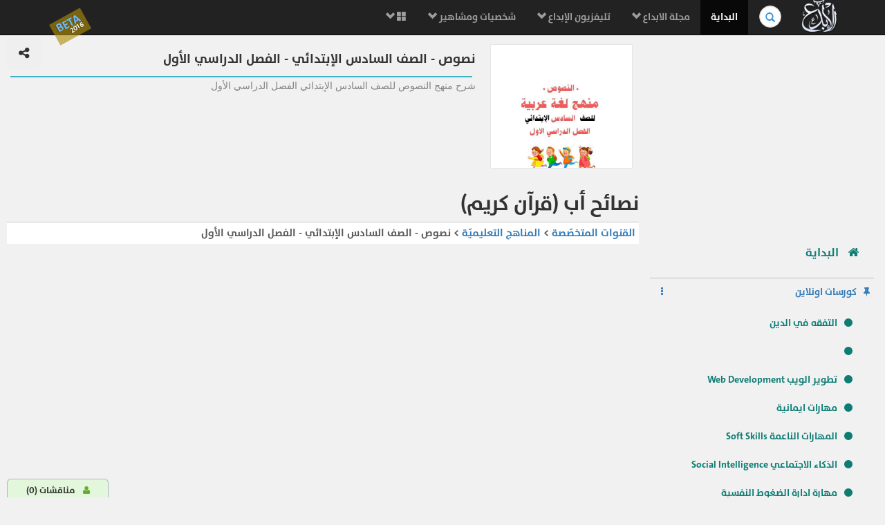

--- FILE ---
content_type: text/html; charset=UTF-8
request_url: https://elebda3.com/videos464
body_size: 10674
content:
<!DOCTYPE html><html lang="ar"><head  prefix="og: http://ogp.me/ns# fb: http://ogp.me/ns/fb# article: http://ogp.me/ns/article#"><meta charset="utf-8"><meta  http-equiv="Content-Type" content="text/html; charset=utf-8"/><meta content="ar-sa" http-equiv="Content-Language" /><meta http-equiv="X-UA-Compatible" content="IE=edge"><meta name="viewport" content="width=device-width, initial-scale=1"><meta name="" content="Alprogrammer" /><link rel="icon" href="favicon.ico"><meta name="robots" content="all,index,follow" /><meta name="revisit-after" content="1 hours" /><meta name="rating" content="General" /><meta name="distribution" content="Global" /><meta name="MSSmartTagsPreventParsing" content="true" /><meta name="Expires" content="0" /><meta name="owner" content="Alprogrammer" /><meta name="classification" content="All" /><meta name="googlebot" content="archive" /><meta name="resource-type" content="document" /><meta http-equiv="Cache-Control" content="Public" /><meta http-equiv="Pragma" content="No-Cache" /><meta name="keywords" content="Human Development | تنمية المهارات البشرية طريق الابداع و تحقيق النجاح والسعادة  ، مع باقة من المواد العلمية والكتب والبرامج التليفزيونيه  و كورسات فيديو مجانية و وظائف متميزة ، ايضا  طور مهاراتك الوظيفية و المهنية و تنمية جوانب الحياه مثل: الجانب الروحاني / الإيماني،الجانب الصحي والبدني،الجانب الشخصي،الجانب الأسري،الجانب الاجتماعي،الجانب المهني،الجانب المادي." />		<meta name="description" content="شرح منهج النصوص للصف السادس الإبتدائي الفصل الدراسي الأول " /><meta property="og:title" content="نصوص - الصف السادس الإبتدائي - الفصل الدراسي الأول "/><meta property="og:type" content="book"/><meta property="og:url" content="https://elebda3.com/videos464"/><meta property="og:image" content="https://elebda3.com/files/elebda3.com-03081925Cr8R3.jpg"/><meta property="og:site_name" content="موسوعة الإبداع"/><meta property="fb:admins" content="100000206466033"/><meta property="fb:app_id" content="285036751539498"/><meta property="og:description" content="شرح منهج النصوص للصف السادس الإبتدائي الفصل الدراسي الأول ."/><meta name="copyright" content="Copyright © موسوعة الإبداع" /><base href="https://elebda3.com/"><link rel="alternate" type="application/rss+xml" title="RSS" href="backend.php" /><link rel="shortcut icon" href="favicon.png"><link rel="shortcut icon" href="favicon.ico"><link rel="apple-touch-icon-precomposed" sizes="114x114" href="favicon.png"><link rel="apple-touch-icon-precomposed" sizes="72x72" href="favicon.png"><link rel="apple-touch-icon-precomposed" href="favicon.png"><link rel="shortcut icon" href="https://elebda3.com/"><title>نصوص - الصف السادس الإبتدائي - الفصل الدراسي الأول  | موسوعة الإبداع</title><link href="css/bootstrap.min.css" rel="stylesheet"><link href="css/bootstrap-rtl.min.css" rel="stylesheet"><link href="css/font-awesome.min.css" rel="stylesheet"><link href="css/style.css?get=basic" rel="stylesheet"><!--[if lt IE 9]><script src="js/ie8-responsive-file-warning.js"></script><![endif]--><script src="js/ie-emulation-modes-warning.js"></script><script src="js/jquery.min.js"></script><script src="js/hammer.min.js"></script><!--[if lt IE 9]><script src="https://oss.maxcdn.com/html5shiv/3.7.2/html5shiv.min.js"></script><script src="https://oss.maxcdn.com/respond/1.4.2/respond.min.js"></script><![endif]--><meta name="google-translate-customization" content="4ebeeacdbc2c4ffe-8608addb544f0556-g257ce90c1f39f695-f"></meta></head><body><div class="beta">BETA<br /><small>	2016</small></div><nav class="navbar navbar-fixed-top navbar-inverse" role="navigation"><div class="container"><div class="navbar-header"><button type="button" class="navbar-toggle collapsed" data-toggle="collapse" data-target="#navbar" aria-expanded="false" aria-controls="navbar"><span class="sr-only">Toggle navigation</span><span class="icon-bar"></span><span class="icon-bar"></span><span class="icon-bar"></span></button><a class="navbar-brand" href="https://elebda3.com/"><img src="img/brand-img.png" alt=""></a><form class="navbar-form navbar-right search-form" action="//www.google.com/search" method="get" target="_blank"><div class="form-group has-feedback"><label for="search" class="sr-only">بحث في الموسوعة..</label><input type="text" name="q" class="form-control rtl" id="search" placeholder="     بحث في الموسوعة.."><span class="glyphicon glyphicon-search form-control-feedback"></span><button type="submit" class="btn btn-success hide"><span class="glyphicon glyphicon-search"></span></button><input type="hidden" name="domains" value="elebda3.com"><input type="hidden" name="sitesearch" value="elebda3.com"><input type="hidden" name="hl" value="ar"></div></form></div><div id="navbar" class="collapse navbar-collapse "><ul class="nav navbar-nav rtl navbar-right pull-right"><li class="active" ><a href="https://elebda3.com/">البداية</a></li><li class="dropdown visible-sm visible-md"><a href="#" class="dropdown-toggle" data-toggle="dropdown"> أقسام الموسوعة <span class="fa-flag on fa fa-sitemap"></span><b class="glyphicon glyphicon-chevron-down"></b></a><ul class="dropdown-menu "><li><a href="magazine/">مجلة الابداع</a></li><li><a href="online-courses/">كورسات اونلاين</a></li><li><a href="television">تليفزيون الابداع</a></li><li><a href="FamousPersonality/">شخصيات ومشاهير</a></li><li><a href="notes/">مقولات </a></li></ul></li><li class="dropdown hidden-sm hidden-md"><a href="#" class="dropdown-toggle" data-toggle="dropdown">مجلة الابداع  <b class="glyphicon glyphicon-chevron-down"></b></a><ul class="dropdown-menu "><li><a href="magazine/iman/">مجلة الإيمان</a></li><li><a href="magazine/health/">مجلة الرياضة و الصحة</a></li><li><a href="magazine/personality/">مجلة الثقافة و المهارات الشخصيّة</a></li><li><a href="magazine/Family/">مجلة الأسرة والطفل</a></li><li><a href="magazine/Socially/">مجلة الأهل و المجتمع</a></li><li><a href="magazine/professional-jobs/">مجلة المهارات المهنيّة</a></li><li><a href="magazine/Money/">مجلة الإستثمار و الاقتصاد</a></li></ul></li><li class="dropdown  hidden-sm hidden-md"><a href="#" class="dropdown-toggle" data-toggle="dropdown">تليفزيون الإبداع  <b class="glyphicon glyphicon-chevron-down"></b></a><ul class="dropdown-menu"><li><a href="prophets-medicine-tube">الطب النبوى</a></li><li><a href="Creative-Hand-made-tube">صناعات واختراعات يدوية</a></li><li><a href="Documentary-tube">أفلام وثائقية</a></li><li><a href="family-baby-tube">الأسرة و الأطفال</a></li><li><a href="tv-tube">برامج تليفزيونية</a></li><li><a href="online-courses-tube">كورسات</a></li><li><a href="Quran-Tafseer-Explanation-tube">تفسير القرآن</a></li><li><a href="nlp-tube">محاضرات وبرامج التنمية البشرية</a></li><li><a href="National-Geographic-tube">الهندسه و التكنولوجيا و البرامج العلمية</a></li><li><a href="5eer-tube">يوتيوب في الخير</a></li><li><a href="Curriculum-studies-tube">المناهج التعليميّة</a></li><li><a href="funny-cartoon-movie-tube">أفلام كرتون</a></li><li><a href="health-fitness-tube">الصحة و الرياضة</a></li><li><a href="Crafts-Craftsman-Workshop-tube">الحرفيين الهواة</a></li><li><a href="kitchen-cooking-tube">المطبخ</a></li><li><a href="small-investments-projects-tube">مشاريع استثمارية  </a></li><li><a href="kids-You-Tube-tube">kids You Tube</a></li><li><a href="organisms-tube">الكائنات الحيّة</a></li></ul></li><li class="dropdown  hidden-sm hidden-md"><a href="#" class="dropdown-toggle" data-toggle="dropdown">شخصيات ومشاهير  <b class="glyphicon glyphicon-chevron-down"></b></a><ul class="dropdown-menu"><li><a href="FamousPersonality/Human-Development-Trainers/">مدربين التنمية البشرية</a></li><li><a href="FamousPersonality/scholars/">علماء </a></li><li><a href="FamousPersonality/media/">الاعلام</a></li><li><a href="FamousPersonality/Celebrities/">مشاهير</a></li><li><a href="FamousPersonality/Writers/">ادباء</a></li><li><a href="FamousPersonality/Political-leaders/">القادة و السياسيين </a></li><li><a href="FamousPersonality/inventors/">مخترعون</a></li><li><a href="FamousPersonality/al-sahabah/">الصحابة </a></li><li><a href="FamousPersonality/Courses-Trainers/">مقدمي الكورسات ومحاضرين ومدربين</a></li><li><a href="FamousPersonality/Businessmen/">رجال اعمال</a></li><li><a href="FamousPersonality/Muslim Scholars and Arabs/">علماء المسلمين و العرب </a></li><li><a href="FamousPersonality/Doctors/">أطباء</a></li><li><a href="FamousPersonality/readers/">قرّاء</a></li><li><a href="FamousPersonality/munshid/">منشدين</a></li><li><a href="FamousPersonality/Poets/">شعراء</a></li><li><a href="FamousPersonality/Prophets/">انبياء</a></li></ul></li><li class="dropdown mega-dropdown"><a href="#" class="dropdown-toggle" data-toggle="dropdown"><span class="glyphicon glyphicon-th-large"></span>  <b class="glyphicon glyphicon-chevron-down"></b></a><ul class="dropdown-menu mega-dropdown-menu row"><li class="col-sm-3"><ul><li class="dropdown-header">جديد الفيديو المميَّز:</li><div id="myCarousel" class="carousel slide" data-ride="carousel"><div class="carousel-inner"><div class="item active"><a href="video63014"><img src="//img.youtube.com/vi/H-1VQx3kQPc/mqdefault.jpg" class="img-responsive" alt="الدرس الأول إرادة التغيير" title="الدرس الأول إرادة التغيير"><span class="glyphicon glyphicon-play-circle"></span></a><h4><small>الدرس الأول إرادة التغيير</small></h4><a href="video63014"><button  class="btn btn-primary" type="button">مشاهدة<span class="fa fa-youtube-play"></span></button></a><a href="videos1911"><button  class="btn btn-default" type="button"> المزيد <span class="fa fa-th"></span></button></a></div><div class="item "><a href="video63005"><img src="//img.youtube.com/vi/UnHj5uLCa7w/mqdefault.jpg" class="img-responsive" alt="ما هو الإدمان" title="ما هو الإدمان"><span class="glyphicon glyphicon-play-circle"></span></a><h4><small>ما هو الإدمان</small></h4><a href="video63005"><button  class="btn btn-primary" type="button">مشاهدة<span class="fa fa-youtube-play"></span></button></a><a href="videos1897"><button  class="btn btn-default" type="button"> المزيد <span class="fa fa-th"></span></button></a></div><div class="item "><a href="video62395"><img src="//img.youtube.com/vi/LB2xvwwDFKg/mqdefault.jpg" class="img-responsive" alt="أكبر نصباية في التاريخ" title="أكبر نصباية في التاريخ"><span class="glyphicon glyphicon-play-circle"></span></a><h4><small>أكبر نصباية في التاريخ</small></h4><a href="video62395"><button  class="btn btn-primary" type="button">مشاهدة<span class="fa fa-youtube-play"></span></button></a><a href="videos1894"><button  class="btn btn-default" type="button"> المزيد <span class="fa fa-th"></span></button></a></div></div></div><li class="divider"></li><li><a href="https://elebda3.com/2015/television">المزيد في تليفزيون الإبداع ... <span class="glyphicon glyphicon-chevron-left pull-left"></span></a></li></ul></li><li class="col-sm-3"><ul><li class="dropdown-header">مقالات و مدوّنات:</li><li><a href="articles/iman/">مدوّنات التنمية الإيمانية</a></li><li><a href="articles/health/">مدوّنات الجانب الصحي والبدني</a></li><li><a href="articles/personality/">مدوّنات الجانب الشخصي</a></li><li><a href="articles/Family/">مدوّنات الجانب الأسري</a></li><li><a href="articles/Socially/">مدوّنات الجانب الاجتماعي</a></li><li><a href="articles/professional-jobs/">مدوّنات الجانب المهني</a></li><li><a href="articles/Money/">مدوّنات الجانب المادي</a></li><li><a href="articles">المزيد ..</a></li><li class="divider"></li><li class="dropdown-header">مقولات:</li><li><a href="notes/Short-Wise-Quotes/">حكم قصيرة</a></li></ul></li><li class="col-sm-3"><ul><li class="dropdown-header">التنمية الإجتماعيّة:</li><li><a href="magazine/iman/">التنمية الايمانيّة</a></li><li><a href="magazine/personality/">تنمية الفرد</a></li><li><a href="magazine/Family/">تنمية الأسرة</a></li><li class="divider"></li><li class="dropdown-header">المهن والمهارات:</li><li><a href="online-courses-tube">كورسات</a></li><li><a href="online-courses">تخصصات الكورسات</a></li><li><a href="jobs">وظائف</a></li><li><a href="Creative-Hand-made-tube">قناة صناعات واختراعات</a></li></ul></li><li class="col-sm-3"><ul><li class="dropdown-header">التواصل:</li><li><a href="https://www.facebook.com/%D8%A7%D9%84%D9%85%D9%88%D8%B3%D9%88%D8%B9%D8%A9-467540073345792/">موسوعة الابداع عالفيسبوك</a></li><li><a href="sociality">سجل الزوار والمبدعين</a></li><li class="divider"></li><li class="dropdown-header">النشرة البريدية:</li><form onsubmit="if(getElementById('email').value == ""){alert('s');return false;}" target="_blank" class="gGroup" method="get" action="//groups.google.com/group/elebda3-group/boxsubscribe" class="form" role="form"><div class="form-group"><label class="sr-only" for="email">بريدك الالكتروني</label><input onfocus="this.select()" type="email" id="email" name="email" dir="ltr" placeholder="بريدك الالكتروني" value="" class="form-control"></div><button type="submit" class="btn btn-primary btn-block" onclick="alert('سيتم ارسال رسالة تأكيد على بريدك \n\r' + getElementById('email').value + '\n\r فضلا عليك تأكيد الإشتراك بالضغط على رابط التفعيل بالرسالة') ">اشترك</button></form></ul></li></ul></li><li style="padding-top:15px;"><div class="fb-like" data-href="https://www.facebook.com/Creative.Human.Development.Success" data-layout="button_count" data-action="like" data-show-faces="false" data-share="true"></div></li></ul></div></div><div class=" progress-load active"><div  style="width:30%" class="progress-bar bar "   ></div></div></nav><body><div id="fb-root"></div><div class="row-offcanvas row-offcanvas-right">	<div id="sidebar" class="sidebar-offcanvas">	<div class="col-xs-12 sidebar-fixed"><div class="hide" id="fb-welcome"></div><script async src="//pagead2.googlesyndication.com/pagead/js/adsbygoogle.js"></script><!-- elebda3 auto --><ins class="adsbygoogle"     style="display:block"     data-ad-client="ca-pub-5199644918426263"     data-ad-slot="4508782162"     data-ad-format="auto"></ins><script>(adsbygoogle = window.adsbygoogle || []).push({});</script><link href="css/style.css?get=main-side-menu" rel="stylesheet"><div class="row"><div class="main-side-menu" style=""><div style=""><ul class="nav nav-list"><li class=""><a href="https://elebda3.com/"><big><span class="fa fa-home"></span> البداية</a></big></li><li class="divider"></li><li><label class="tree-toggler nav-header"><span class="fa fa-thumb-tack"></span>كورسات اونلاين<span class="fa fa-ellipsis-v pull-left"></span></label><ul class="nav nav-list tree  " style=""><li class=""><a href="online-courses/201/" ><span class="fa fa-circle"></span>التفقه في الدين </a></li><li class=""><a href="online-courses/242/" ><span class="fa fa-circle"></span> </a></li><li class=""><a href="online-courses/Web-Development/" ><span class="fa fa-circle"></span>تطوير الويب Web Development</a></li><li class=""><a href="online-courses/184/" ><span class="fa fa-circle"></span>مهارات ايمانية  </a></li><li class=""><a href="online-courses/Soft-Skills/" ><span class="fa fa-circle"></span>المهارات الناعمة Soft Skills</a></li><li class=""><a href="online-courses/Social-Intelligence/" ><span class="fa fa-circle"></span>الذكاء الاجتماعي Social Intelligence</a></li><li class=""><a href="online-courses/management-stress-Skill/" ><span class="fa fa-circle"></span>مهارة ادارة الضغوط النفسية management stress Skill</a></li><li class=""><a href="online-courses/Overcoming-addiction/" ><span class="fa fa-circle"></span>التغلُّب على الإدمان Overcoming addiction</a></li><li class=""><a href="online-courses/Media/" ><span class="fa fa-circle"></span>ميديا  Media</a></li><li class=""><a href="online-courses/Languages-Courses/" ><span class="fa fa-circle"></span> كورسات اللغات  Languages Courses</a></li><li class=""><a href="online-courses/Business-Administration/" ><span class="fa fa-circle"></span>كورسات ادارة الأعمال Business Administration</a></li><li class=""><a href="online-courses/Skills/" ><span class="fa fa-circle"></span>مهارات Skills</a></li><li class=""><a href="online-courses/Engineering-Courses/" ><span class="fa fa-circle"></span>كورسات هندسة Engineering Courses</a></li><li class=""><a href="online-courses/Mobile-Development/" ><span class="fa fa-circle"></span>تطوير الموبايل Mobile Development</a></li><li class=""><a href="online-courses/Graphic/" ><span class="fa fa-circle"></span>الجرافيك Graphic</a></li><li class=""><a href="online-courses/Networks/" ><span class="fa fa-circle"></span>الشبكات Networks</a></li><li class=""><a href="online-courses/Accountancy/" ><span class="fa fa-circle"></span>المحاسبة Accountancy</a></li><li class=""><a href="online-courses/Technical-Support/" ><span class="fa fa-circle"></span>الدعم الفنى Technical Support</a></li><li class=""><a href="online-courses/Programming/" ><span class="fa fa-circle"></span>البرمجة Programming</a></li><li class=""><a href="online-courses/Marketing/" ><span class="fa fa-circle"></span>التسويق Marketing</a></li><li class=""><a href="online-courses/Medicine/" ><span class="fa fa-circle"></span>الطب Medicine</a></li><li class=""><a href="online-courses/Sport/" ><span class="fa fa-circle"></span>الرياضة  Sport</a></li><li class=""><a href="online-courses/Mathematics-and-Physics/" ><span class="fa fa-circle"></span>فيزياء ورياضيات Mathematics and Physics</a></li><li class=""><a href="online-courses/Economic-sciences/" ><span class="fa fa-circle"></span>علوم اقتصادية Economic sciences</a></li><li class=""><a href="online-courses/Educational-Curriculum/" ><span class="fa fa-circle"></span>المناهج التعليمية Educational Curriculum</a></li><li class=""><a href="online-courses/Public-human-development/" ><span class="fa fa-circle"></span>التنمية البشريه العام Public human development</a></li><li class=""><a href="online-courses/Web-Design/" ><span class="fa fa-circle"></span>تصميم المواقع Web Design</a></li><li class=""><a href="online-courses/IOS/" ><span class="fa fa-circle"></span>IOS IOS</a></li><li class=""><a href="online-courses/Node/" ><span class="fa fa-circle"></span>Node.js Node</a></li><li class=""><a href="online-courses/Ember/" ><span class="fa fa-circle"></span>Ember.Js Ember</a></li><li class=""><a href="online-courses/Angular/" ><span class="fa fa-circle"></span>Angular.JS Angular</a></li><li class=""><a href="online-courses/Mongodb/" ><span class="fa fa-circle"></span>MongoDB Mongodb</a></li><li class=""><a href="online-courses/Fedora/" ><span class="fa fa-circle"></span>Fedora Tutorials Fedora</a></li><li class=""><a href="online-courses/Centos/" ><span class="fa fa-circle"></span>CentOs Tutorials Centos</a></li><li class=""><a href="online-courses/XML/" ><span class="fa fa-circle"></span>XML XML</a></li><li class=""><a href="online-courses/Database/" ><span class="fa fa-circle"></span>قواعد البيانات العام Database</a></li><li class=""><a href="online-courses/computer-skills/" ><span class="fa fa-circle"></span>مهارات الحاسب computer skills</a></li><li class=""><a href="online-courses/Arduino/" ><span class="fa fa-circle"></span>Arduino Arduino</a></li><li class=""><a href="online-courses/Linux/" ><span class="fa fa-circle"></span>Linux Tutorials Linux</a></li><li class=""><a href="online-courses/General-Photography/" ><span class="fa fa-circle"></span>التصوير العام General Photography</a></li><li class=""><a href="online-courses/CMS/" ><span class="fa fa-circle"></span>إدارة المحتوي CMS CMS</a></li><li><a href="online-courses/"><span class="fa"></span> المزيد  <span class="fa fa-ellipsis-h pull-left"></span></a></li></ul></li><li class="divider"></li><li><label class="tree-toggler nav-header"><span class="fa fa-desktop"></span>تليفزيون الابداع <span class="fa fa-ellipsis-v pull-left"></span></label><ul class="nav nav-list tree"><li><label class="tree-toggler nav-header"><span class="fa fa-video-camera"></span>القنوات المتخصّصة</label><ul class="nav nav-list tree"><li><a href="prophets-medicine-tube"><span class="fa fa-youtube-play"></span>الطب النبوى</a></li><li><a href="Creative-Hand-made-tube"><span class="fa fa-youtube-play"></span>صناعات واختراعات يدوية</a></li><li><a href="Documentary-tube"><span class="fa fa-youtube-play"></span>أفلام وثائقية</a></li><li><a href="family-baby-tube"><span class="fa fa-youtube-play"></span>الأسرة و الأطفال</a></li><li><a href="tv-tube"><span class="fa fa-youtube-play"></span>برامج تليفزيونية</a></li><li><a href="online-courses-tube"><span class="fa fa-youtube-play"></span>كورسات</a></li><li><a href="Quran-Tafseer-Explanation-tube"><span class="fa fa-youtube-play"></span>تفسير القرآن</a></li><li><a href="nlp-tube"><span class="fa fa-youtube-play"></span>محاضرات وبرامج التنمية البشرية</a></li><li><a href="National-Geographic-tube"><span class="fa fa-youtube-play"></span>الهندسه و التكنولوجيا و البرامج العلمية</a></li><li><a href="5eer-tube"><span class="fa fa-youtube-play"></span>يوتيوب في الخير</a></li><li><a href="Curriculum-studies-tube"><span class="fa fa-youtube-play"></span>المناهج التعليميّة</a></li><li><a href="funny-cartoon-movie-tube"><span class="fa fa-youtube-play"></span>أفلام كرتون</a></li><li class=""><a href="creative-television"><span class="fa"></span> المزيد في القنوات المتخصّصة<span class="fa fa-ellipsis-h pull-left"></span></a></li></ul></li><li><label class="tree-toggler nav-header"><span class="fa fa-video-camera"></span>قنوات البث الحي </label><ul class="nav nav-list tree"><li><a href="live-channel/natgeotv/"><span class="fa fa-youtube-play"></span>ناشيونال جيوغرافيك ابو ظبي</a></li><li><a href="live-channel/health-Beauty/"><span class="fa fa-youtube-play"></span>الصحة والجمال</a></li><li><a href="live-channel/makkahTV/"><span class="fa fa-youtube-play"></span>بث مباشر للصلاة من مكه</a></li><li><a href="live-channel/al-hadith/"><span class="fa fa-youtube-play"></span>السنة النبوية</a></li><li><a href="live-channel/alresalahTV/"><span class="fa fa-youtube-play"></span>الرسالة </a></li><li><a href="live-channel/almajdchannels/"><span class="fa fa-youtube-play"></span>قناة المجد </a></li><li><a href="live-channel/nogoomfm/"><span class="fa fa-youtube-play"></span>نجوم اف ام</a></li><li><a href="live-channel/al-nas/"><span class="fa fa-youtube-play"></span>الناس</a></li><li><a href="live-channel/amgad/"><span class="fa fa-youtube-play"></span>أمجاد</a></li><li><a href="live-channel/Shada-freedom/"><span class="fa fa-youtube-play"></span>شدا الحريّة</a></li><li><a href="live-channel/libyatv/"><span class="fa fa-youtube-play"></span>قناة ليبيا الفضائية</a></li><li><a href="live-channel/CBCEgypt/"><span class="fa fa-youtube-play"></span>قناة سى بى سى </a></li><li class=""><a href="live-television"><span class="fa"></span> المزيد في قنوات البث الحي <span class="fa fa-ellipsis-h pull-left"></span></a></li></ul></li></ul></li><li class="divider"></li></ul></div></div></div><div class="footer-comment" id="footer-comment" style="background: transparent;padding: 10px;border: 1px solid rgba(0, 0, 0, 0.2);"><a href="#footer-comment"> <button class="btn btn-default btn-lg commentbtn" ><span class="fa fa-user"></span> مناقشات  (<span class="fb-comments-count" data-href="https://elebda3.com/videos464">0</span>)</button></a><h5> - التعليقات ومناقشات المبدعون (<span class="fb-comments-count" data-href="https://elebda3.com/videos464">0</span>)  :</h5><div class="fb-like" data-href="https://elebda3.com/videos464" data-width="350" data-layout="standard" data-action="like" data-show-faces="true" data-share="true"></div><div class="fb-comments" data-href="https://elebda3.com/videos464" data-num-posts="4" data-order-by="reverse_time"  data-width="350" ></div></div><br /><div id="google_translate_element" style="margin: 2px;margin-right:20px"></div><br /><div class="footer"><b><a href="terms">اتفاقية الاستخدام</a> - <a href="privacy-policy.php">سياسة الخصوصية</a></b><br />جميع الحقوق محفوظة &copy; elebda3.com 2026 <br /><span dir="ltr">Powered by <b><a href="http://www.alprogrammer.com" title="المبرمج">Alprogrammer</a></b> &reg;</span></div></div>	</div>  <div id="main">      <div class="col-md-12">			<p class="visible-xs visible-sm "><button type="button" class="btn btn-primary btn-lg" data-toggle="offcanvas"><span class="fa fa-chevron-left"></span><span class="fa fa-chevron-left"></span><span class="fa fa-chevron-left"></span></button></p>			  <link href="css/style.css?get=main-info" rel="stylesheet">

<div class="row main-info">
<div class="col-md-3 col-sm-3 col-xs-3">
<div class="img">
<img src="https://elebda3.com/files/elebda3.com-03081925Cr8R3.jpg" alt="نصوص - الصف السادس الإبتدائي - الفصل الدراسي الأول " title="نصوص - الصف السادس الإبتدائي - الفصل الدراسي الأول "/>
</div>
</div>
<div class="col-md-9  col-sm-9 col-xs-9">
<div class="row">
	<div class="col-md-10 col-sm-10 col-xs-10">
		<h1>نصوص - الصف السادس الإبتدائي - الفصل الدراسي الأول </h1>
	</div>
	<div class="col-md-2 col-sm-2 col-xs-2">
		<button class="btn btn-lg pull-left"><span class="fa fa-share-alt"></span></button>
	</div>
</div>
<hr/>
<div class="info muted">
شرح منهج النصوص للصف السادس الإبتدائي الفصل الدراسي الأول 
</div>
</div>
</div>		  <div class="contents" id="contents">	  				 <h2>نصائح أب (قرآن كريم)</h2>
		<div class="ut_dirline">
		<a href="creative-television">القنوات المتخصّصة</a> 
		
		 &gt;  <a href="Curriculum-studies-tube">المناهج التعليميّة </a> 
		
		 &gt;   نصوص - الصف السادس الإبتدائي - الفصل الدراسي الأول 
		<div class="pull-left">
		<a href="live-channel//" class="white"></a>
		</div>
		<div class="clearfix"></div>
		</div>
				  <link href="css/style.css?get=mainvideo" rel="stylesheet">

			  <div class="embed-responsive embed-responsive-16by9">

					<iframe width="100%" height="415" src="//www.youtube.com/embed/K_p25bvcDl0?autoplay=1&amp;rel=0&amp;showinfo=0&amp;hl=ar&amp;fs=1" frameborder="0" allowfullscreen></iframe>
				</div>	
					
			  <div class="row">
					<div class="col-md-6 col-sm-6">
						<div class="block bg-white m-padding s-box-shadow">
						<h4>نصائح أب (قرآن كريم)</h4>
						<div class="row">
							<div class="col-md-3 col-sm-3 pull-left">
								<span class="pull-left text-muted">
								608
								</span>
							</div>
							<div  class="video-owner col-md-9 col-sm-9">
								
							</div>
							</div>
						
							
						</div>
						<div class="block bg-white m-padding s-box-shadow">
						
								<span class="pull-left text-muted m-padding">								<small>أضيف في: <br/>7 مارس 2016</small>								</span>
						<div class="seeMoreCont">
						<small> مقطع فيديو من نصوص - الصف السادس الإبتدائي - الفصل الدراسي الأول  في المناهج التعليميّة <br />شرح لدرس نصائح أب (قرآن كريم)   الصف السادس الابتدائي في مادة اللغة العربية  النصوص
<br />
						شرح منهج النصوص للصف السادس الإبتدائي الفصل الدراسي الأول 
						<br />شرح لدرس نصائح أب (قرآن كريم)   الصف السادس الابتدائي في مادة اللغة العربية  النصوص

						<hr/>
						 <a href='search/نصوص-الصف-السادس-الإبتدائي'>#نصوص_الصف_السادس_الإبتدائي</a>  <a href='search/منهج-الصف-السادس-الإبتدائي'>#منهج_الصف_السادس_الإبتدائي</a>  <a href='search/منهج-اللغة-العربية-للصف-السادس-الإبتدائي-.'>#منهج_اللغة_العربية_للصف_السادس_الإبتدائي_.</a> 
						</small>
						</div><a href="#" class="seeMoreButton">المزيد..</a>
						</div>
						
						<div class="block bg-white m-padding s-box-shadow">
						
						<small class="muted"><a  href="creative-television">القنوات المتخصّصة:</a></small>
						
		<div class="row">
							<div class="col-md-3 col-sm-3 pull-left">
								<span class="pull-left text-muted">
								12,320
								</span>
							</div>
							<div  class="video-owner col-md-9 col-sm-9">
								 
								<a class="text-muted" href="Curriculum-studies-tube"><img  src="//elebda3.com/img/Curriculum.jpg" title="المناهج التعليميّة" alt="المناهج التعليميّة"/></a>

								<a href="Curriculum-studies-tube">المناهج التعليميّة</a>
								<a href="Curriculum-studies-tube"><br/><button class="btn btn-defualt">مشاهدة .. <span class="fa fa-youtube-play"></span></button></a>
								
								<br class="clearfix"/>
							</div>
							</div>
							<br class="clearfix"/>

		
		
						</div>
					</div>
					<div class="col-md-6 col-sm-6 ">
<link href="css/style.css?get=video-list" rel="stylesheet">
<div class="block bg-white m-padding s-box-shadow">

	<div class="video-list">
<ul id="nextvideos" class="list-unstyled ">
<span class='muted'>الفيديو التالي:</span>
</ul>
<span class="muted">المزيد:</span>
<ul id="relatedvideos" class="list-unstyled ">

    <li class="">    
		<a href="video10266" class="">
		<span class="simple-thumb"> 
		  <img data-ut-img="K_p25bvcDl0"  alt="" src="//img.youtube.com/vi/K_p25bvcDl0/1.jpg"   class="img-responsive" />
		  <span class="video-time" data-hits="hits">608</span>
		</span>  
		</a>
		<span dir="rtl" class="video-list-title" >
			<a href="video10266" class="">
			<span class='order'><span data-order='order' >1- </span> </span> <span data-title="title">نصائح أب (قرآن كريم)</span>
			</a>
		</span>
		<br class="clearfix"/>
		
		<span class="attribution" data-cat-name="">
		نصوص - الصف السادس الإبتدائي - الفصل الدراسي الأول 
		</span>
		<span class="attribution" data-info="info">
        شرح لدرس نصائح أب (قرآن كريم)   الصف السادس الابتدائي في مادة اللغة العربية  النصوص

		</span>
		<div class="clearfix"></div>
	</li>

    <li class="">    
		<a href="video10267" class="">
		<span class="simple-thumb"> 
		  <img data-ut-img="TvCBYyShsKQ"  alt="" src="//img.youtube.com/vi/TvCBYyShsKQ/1.jpg"   class="img-responsive" />
		  <span class="video-time" data-hits="hits">764</span>
		</span>  
		</a>
		<span dir="rtl" class="video-list-title" >
			<a href="video10267" class="">
			<span class='order'><span data-order='order' >1- </span> </span> <span data-title="title">كن قويًا (شعر)</span>
			</a>
		</span>
		<br class="clearfix"/>
		
		<span class="attribution" data-cat-name="">
		نصوص - الصف السادس الإبتدائي - الفصل الدراسي الأول 
		</span>
		<span class="attribution" data-info="info">
        شرح لدرس كن قويًا (شعر)   الصف السادس الابتدائي في مادة اللغة العربية  النصوص

		</span>
		<div class="clearfix"></div>
	</li>

    <li class="">    
		<a href="video10268" class="">
		<span class="simple-thumb"> 
		  <img data-ut-img="R87EUDeyDFk"  alt="" src="//img.youtube.com/vi/R87EUDeyDFk/1.jpg"   class="img-responsive" />
		  <span class="video-time" data-hits="hits">606</span>
		</span>  
		</a>
		<span dir="rtl" class="video-list-title" >
			<a href="video10268" class="">
			<span class='order'><span data-order='order' >1- </span> </span> <span data-title="title">البخيل والدجاجة (شعر)</span>
			</a>
		</span>
		<br class="clearfix"/>
		
		<span class="attribution" data-cat-name="">
		نصوص - الصف السادس الإبتدائي - الفصل الدراسي الأول 
		</span>
		<span class="attribution" data-info="info">
        شرح لدرس البخيل والدجاجة (شعر)  الصف السادس الابتدائي في مادة اللغة العربية النصوص

		</span>
		<div class="clearfix"></div>
	</li>

    <li class="">    
		<a href="video10269" class="">
		<span class="simple-thumb"> 
		  <img data-ut-img="Ac1zV51nzKc"  alt="" src="//img.youtube.com/vi/Ac1zV51nzKc/1.jpg"   class="img-responsive" />
		  <span class="video-time" data-hits="hits">713</span>
		</span>  
		</a>
		<span dir="rtl" class="video-list-title" >
			<a href="video10269" class="">
			<span class='order'><span data-order='order' >1- </span> </span> <span data-title="title">أخى الانسان شعر</span>
			</a>
		</span>
		<br class="clearfix"/>
		
		<span class="attribution" data-cat-name="">
		نصوص - الصف السادس الإبتدائي - الفصل الدراسي الأول 
		</span>
		<span class="attribution" data-info="info">
        شرح لدرس أخى الانسان شعر  محفوظات الصف السادس الابتدائي في مادة اللغة العربية  النصوص

		</span>
		<div class="clearfix"></div>
	</li>

    <li class="">    
		<a href="video10270" class="">
		<span class="simple-thumb"> 
		  <img data-ut-img="deCB1qv1wqc"  alt="" src="//img.youtube.com/vi/deCB1qv1wqc/1.jpg"   class="img-responsive" />
		  <span class="video-time" data-hits="hits">919</span>
		</span>  
		</a>
		<span dir="rtl" class="video-list-title" >
			<a href="video10270" class="">
			<span class='order'><span data-order='order' >1- </span> </span> <span data-title="title">الدين المعاملة حديث شريف</span>
			</a>
		</span>
		<br class="clearfix"/>
		
		<span class="attribution" data-cat-name="">
		نصوص - الصف السادس الإبتدائي - الفصل الدراسي الأول 
		</span>
		<span class="attribution" data-info="info">
        شرح لدرس الدين المعاملة حديث شريف  الصف السادس الابتدائي في مادة اللغة العربية النصوص

		</span>
		<div class="clearfix"></div>
	</li>

    <li class="">    
		<a href="video10271" class="">
		<span class="simple-thumb"> 
		  <img data-ut-img="4mq1By7rzaU"  alt="" src="//img.youtube.com/vi/4mq1By7rzaU/1.jpg"   class="img-responsive" />
		  <span class="video-time" data-hits="hits">647</span>
		</span>  
		</a>
		<span dir="rtl" class="video-list-title" >
			<a href="video10271" class="">
			<span class='order'><span data-order='order' >1- </span> </span> <span data-title="title">مراجعة عامة  &quot; 1 &quot;</span>
			</a>
		</span>
		<br class="clearfix"/>
		
		<span class="attribution" data-cat-name="">
		نصوص - الصف السادس الإبتدائي - الفصل الدراسي الأول 
		</span>
		<span class="attribution" data-info="info">
        مراجعة عامة على دروس النصوص و المحفوظات للصف السادس الإبتدائي الفصل الدراسي الأول 
		</span>
		<div class="clearfix"></div>
	</li>

    <li class="">    
		<a href="video10272" class="">
		<span class="simple-thumb"> 
		  <img data-ut-img="8IfJwrswB0Q"  alt="" src="//img.youtube.com/vi/8IfJwrswB0Q/1.jpg"   class="img-responsive" />
		  <span class="video-time" data-hits="hits">591</span>
		</span>  
		</a>
		<span dir="rtl" class="video-list-title" >
			<a href="video10272" class="">
			<span class='order'><span data-order='order' >1- </span> </span> <span data-title="title">مراجعة نهائية </span>
			</a>
		</span>
		<br class="clearfix"/>
		
		<span class="attribution" data-cat-name="">
		نصوص - الصف السادس الإبتدائي - الفصل الدراسي الأول 
		</span>
		<span class="attribution" data-info="info">
        تدريبات عامة على مادة اللغة العربية  فرع النصوص   للصف السادس الإبتدائي
		</span>
		<div class="clearfix"></div>
	</li>
	
</ul>
<script type="text/javascript">
var imgs = Array("default.jpg","0.jpg","1.jpg","2.jpg","3.jpg");

(function(){
    // do some stuff

     $('img[data-ut-img]').each(function() {
	 var utID = $(this).attr("data-ut-img");
	 var img = imgs[Math.floor(Math.random()*imgs.length)];
	 var imgURL = "//i4.ytimg.com/vi/"+utID+"/"+img;
	 $(this).attr('src',imgURL ).stop(true,true).css({'filter':'alpha(opacity=60)', 'zoom':'1', 'opacity':'0.6'}).css({'filter':'alpha(opacity=100)', 'zoom':'1', 'opacity':'1'}); 
	 });

    	 
    setTimeout(arguments.callee, 700);
})();    
</script>


	</div>	  
</div>
				  </div>
			  </div>


			    <link href="css/style.css?get=media-carousel" rel="stylesheet"><link href="css/style.css?get=folder-carousel" rel="stylesheet">			  <div class='row  p-m-top'>				<div class='col-md-12'>				<h4>المزيد في قناة المناهج التعليميّة:				<a href="Curriculum-studies-tube" class="pull-left"><span class="fa fa-ellipsis-h pull-left"></span> المناهج التعليميّة</a>				</h4>				</div>				<div class='col-md-12' >				<div class="block bg-white m-padding s-box-shadow">				  <div class="carousel slide folder-carousel" data-pause="hover" id="mediatube14">					<div class="carousel-inner">					  <div class="item  active">						<div class="row">						  <div class="col-md-3 col-sm-6 col-xs-6">							<a class="thumbnail text-muted" href="videos473"><img alt="" src="https://elebda3.com/files/elebda3.com-03101944Ue0H2.jpg">							نصوص - الصف السادس الإبتدائي - الفصل الدراسي الثاني					<span class="glyphicon glyphicon-play-circle"></span>					<span class="duration">5 فيديوهات</span>														</a>						  </div>						  <div class="col-md-3 col-sm-6 col-xs-6">							<a class="thumbnail text-muted" href="videos998"><img alt="" src="https://elebda3.com/files/elebda3.com-10220218Bq4K9.jpeg">							الشهادة الثانوية - القواعد الأساسية للنحو والصرف					<span class="glyphicon glyphicon-play-circle"></span>					<span class="duration">70 فيديوهات</span>														</a>						  </div>						  <div class="col-md-3 col-sm-6 col-xs-6">							<a class="thumbnail text-muted" href="videos964"><img alt="" src="https://elebda3.com/files/elebda3.com-09262002Mr0Q7.jpg">							التاريخ - الصف الثاني الثانوي - الفصل الدراسي الثاني 					<span class="glyphicon glyphicon-play-circle"></span>					<span class="duration">20 فيديوهات</span>														</a>						  </div>						  <div class="col-md-3 col-sm-6 col-xs-6">							<a class="thumbnail text-muted" href="videos458"><img alt="" src="https://elebda3.com/files/elebda3.com-03051743Ik5E4.jpg">							رياضيات - الصف الخامس الإبتدائي - الفصل الدراسي الثاني 					<span class="glyphicon glyphicon-play-circle"></span>					<span class="duration">24 فيديوهات</span>														</a>						  </div>						</div>					  </div>					  <div class="item">						<div class="row">					  						  <div class="col-md-3 col-sm-6 col-xs-6">							<a class="thumbnail text-muted" href="videos488"><img alt="" src="https://elebda3.com/files/elebda3.com-03192107Tn9T3.jpg">							القراءة - الصف الأول الإعدادي - الفصل الدراسي الأول					<span class="glyphicon glyphicon-play-circle"></span>					<span class="duration">6 فيديوهات</span>														</a>						  </div>						  <div class="col-md-3 col-sm-6 col-xs-6">							<a class="thumbnail text-muted" href="videos935"><img alt="" src="https://elebda3.com/files/elebda3.com-09051316Wz1H0.jpg">							Biology - الأحياء لغات - الصف الصف الأول الثانوي - الفصل الدراسي الثاني 					<span class="glyphicon glyphicon-play-circle"></span>					<span class="duration">16 فيديوهات</span>														</a>						  </div>						  <div class="col-md-3 col-sm-6 col-xs-6">							<a class="thumbnail text-muted" href="videos478"><img alt="" src="https://elebda3.com/files/elebda3.com-03150214Xu1L8.jpg">							جغرافيا - الصف السادس الإبتدائي - الفصل الدراسي الثاني					<span class="glyphicon glyphicon-play-circle"></span>					<span class="duration">7 فيديوهات</span>														</a>						  </div>						  <div class="col-md-3 col-sm-6 col-xs-6">							<a class="thumbnail text-muted" href="videos402"><img alt="" src="https://elebda3.com/files/elebda3.com-02110612Wl8V7.jpg">							مادة الرياضيات - math لغات للصف الأول الإبتدائي - الفصل الدراسي الأول 					<span class="glyphicon glyphicon-play-circle"></span>					<span class="duration">16 فيديوهات</span>														</a>						  </div>						</div>					  </div>					  <div class="item">						<div class="row">					  						  <div class="col-md-3 col-sm-6 col-xs-6">							<a class="thumbnail text-muted" href="videos931"><img alt="" src="https://elebda3.com/files/elebda3.com-09051414Xx4P6.jpg">							جغرافيا - الصف الأول الثانوي - الفصل الدراسي الثاني 					<span class="glyphicon glyphicon-play-circle"></span>					<span class="duration">18 فيديوهات</span>														</a>						  </div>						  <div class="col-md-3 col-sm-6 col-xs-6">							<a class="thumbnail text-muted" href="videos923"><img alt="" src="https://elebda3.com/files/elebda3.com-08231924Bz6E0.jpg">							التاريخ - الصف الأول الثانوي - الفصل الدراسي الثاني 					<span class="glyphicon glyphicon-play-circle"></span>					<span class="duration">20 فيديوهات</span>														</a>						  </div>						  <div class="col-md-3 col-sm-6 col-xs-6">							<a class="thumbnail text-muted" href="videos491"><img alt="" src="https://elebda3.com/files/elebda3.com-03210401Ap3P5.jpg">							اللغة الإنجليزية - الصف الأول الإعدادي - الفصل الدراسي الأول					<span class="glyphicon glyphicon-play-circle"></span>					<span class="duration">17 فيديوهات</span>														</a>						  </div>						  <div class="col-md-3 col-sm-6 col-xs-6">							<a class="thumbnail text-muted" href="videos398"><img alt="" src="https://elebda3.com/files/elebda3.com-02110623Rf5X8.jpg">							اللغة الإنجليزية - للصف الأول الإبتدائي - الفصل الدراسي الأول 					<span class="glyphicon glyphicon-play-circle"></span>					<span class="duration">6 فيديوهات</span>														</a>						  </div>							</div>					  </div>				  					</div>					<a data-slide="next" href="#mediatube14" class="right carousel-control">‹</a>					<a data-slide="prev" href="#mediatube14" class="left carousel-control">›</a>				  </div>                          				  </div>                          				</div>			</div>			  <div class='row  p-m-top'>				<div class='col-md-12'>				<h4>فيديوهات اخرى في التنمية البشرية - الجانب الأسري:				<a href="magazine/Family" class="pull-left"><span class="fa fa-ellipsis-h pull-left"></span> الجانب الأسري</a>				</h4>				</div>				<div class='col-md-12' >				<div class="block bg-white m-padding s-box-shadow">				  <div class="carousel slide folder-carousel" data-pause="hover" id="mediaside4">					<div class="carousel-inner">					  <div class="item  active">						<div class="row">						  <div class="col-md-3 col-sm-6 col-xs-6">							<a class="thumbnail text-muted" href="videos1235"><img alt="" src="https://elebda3.com/files/elebda3.com-04240234Ob4A7.jpg">							يوميات سمسم- كرتون اسلامى هادف للاطفال					<span class="glyphicon glyphicon-play-circle"></span>					<span class="duration">37 فيديوهات</span>														</a>						  </div>						  <div class="col-md-3 col-sm-6 col-xs-6">							<a class="thumbnail text-muted" href="videos448"><img alt="" src="https://elebda3.com/files/elebda3.com-02282028Hh5L0.jpg">							مادة الرياضيات - للصف الخامس الإبتدائي - الفصل الدراسي الأول 					<span class="glyphicon glyphicon-play-circle"></span>					<span class="duration">26 فيديوهات</span>														</a>						  </div>						  <div class="col-md-3 col-sm-6 col-xs-6">							<a class="thumbnail text-muted" href="videos871"><img alt="" src="https://elebda3.com/files/elebda3.com-06301742Td7L2.jpg">							قصة أبو الفوارس عنترة 					<span class="glyphicon glyphicon-play-circle"></span>					<span class="duration">9 فيديوهات</span>														</a>						  </div>						  <div class="col-md-3 col-sm-6 col-xs-6">							<a class="thumbnail text-muted" href="videos882"><img alt="" src="https://elebda3.com/files/elebda3.com-07171252Pn9A2.jpg">							تاريخ - الصف الأول الثانوي - الفصل الدراسي الأول 					<span class="glyphicon glyphicon-play-circle"></span>					<span class="duration">19 فيديوهات</span>														</a>						  </div>						</div>					  </div>					  <div class="item">						<div class="row">					  						  <div class="col-md-3 col-sm-6 col-xs-6">							<a class="thumbnail text-muted" href="videos824"><img alt="" src="https://elebda3.com/files/elebda3.com-04251019Bj5G4.jpg">							الحاسب الآلي - الصف الثاني الإعدادي - الفصل الدراسي الثاني 					<span class="glyphicon glyphicon-play-circle"></span>					<span class="duration">14 فيديوهات</span>														</a>						  </div>						  <div class="col-md-3 col-sm-6 col-xs-6">							<a class="thumbnail text-muted" href="videos1180"><img alt="" src="https://elebda3.com/files/elebda3.com-02251953Xl7F0.jpg">							التغذية الصحية للمراهقين 					<span class="glyphicon glyphicon-play-circle"></span>					<span class="duration">4 فيديوهات</span>														</a>						  </div>						  <div class="col-md-3 col-sm-6 col-xs-6">							<a class="thumbnail text-muted" href="videos1221"><img alt="" src="https://elebda3.com/files/elebda3.com-04201036Fl2M0.jpg">							تعليم الاطفال الحروف العربية 					<span class="glyphicon glyphicon-play-circle"></span>					<span class="duration">29 فيديوهات</span>														</a>						  </div>						  <div class="col-md-3 col-sm-6 col-xs-6">							<a class="thumbnail text-muted" href="videos1181"><img alt="" src="https://elebda3.com/files/elebda3.com-02251945Me9R0.jpg">							تربية الطفل					<span class="glyphicon glyphicon-play-circle"></span>					<span class="duration">8 فيديوهات</span>														</a>						  </div>						</div>					  </div>					  <div class="item">						<div class="row">					  						  <div class="col-md-3 col-sm-6 col-xs-6">							<a class="thumbnail text-muted" href="videos1070"><img alt="" src="https://elebda3.com/files/elebda3.com-12130225Uw0Z8.jpg">							كرتون للأطفال					<span class="glyphicon glyphicon-play-circle"></span>					<span class="duration">25 فيديوهات</span>														</a>						  </div>						  <div class="col-md-3 col-sm-6 col-xs-6">							<a class="thumbnail text-muted" href="videos469"><img alt="" src="https://elebda3.com/files/elebda3.com-03091653Ti5M7.jpg">							جغرافيا - الصف السادس الإبتدائي - الفصل الدراسي الأول					<span class="glyphicon glyphicon-play-circle"></span>					<span class="duration">8 فيديوهات</span>														</a>						  </div>						  <div class="col-md-3 col-sm-6 col-xs-6">							<a class="thumbnail text-muted" href="videos1423"><img alt="" src="https://elebda3.com/files/elebda3.com-10091743Yk4X3.jpg">							فيديو تحفيزي - غير تفكيرك للأفضل 					<span class="glyphicon glyphicon-play-circle"></span>					<span class="duration">70 فيديوهات</span>														</a>						  </div>						  <div class="col-md-3 col-sm-6 col-xs-6">							<a class="thumbnail text-muted" href="videos1641"><img alt="" src="https://elebda3.com/files/elebda3.com-01242238Tc4S3.jpg">							تربية الأبناء تربية إسلامية صحيحة					<span class="glyphicon glyphicon-play-circle"></span>					<span class="duration">30 فيديوهات</span>														</a>						  </div>							</div>					  </div>				  					</div>					<a data-slide="next" href="#mediaside4" class="right carousel-control">‹</a>					<a data-slide="prev" href="#mediaside4" class="left carousel-control">›</a>				  </div>                          				  </div>                          				</div>			</div>	 	 <hr /><h4>المزيد من القنوات:</h4>  <link href="css/style.css?get=tabbable-tabs" rel="stylesheet"><div class="row">			<div class="tabbable-panel">				<div class="tabbable-line">					<ul class="nav nav-tabs ">						<li class="">							<a href="prophets-medicine-tube" >							الطب النبوى</a>						</li>						<li class="">							<a href="Creative-Hand-made-tube" >							صناعات واختراعات يدوية</a>						</li>						<li class="">							<a href="Documentary-tube" >							أفلام وثائقية</a>						</li>						<li class="">							<a href="family-baby-tube" >							الأسرة و الأطفال</a>						</li>						<li class="">							<a href="tv-tube" >							برامج تليفزيونية</a>						</li>						<li class="">							<a href="online-courses-tube" >							كورسات</a>						</li>						<li class="">							<a href="Quran-Tafseer-Explanation-tube" >							تفسير القرآن</a>						</li>						<li class="">							<a href="nlp-tube" >							محاضرات وبرامج التنمية البشرية</a>						</li>						<li class="">							<a href="National-Geographic-tube" >							الهندسه و التكنولوجيا و البرامج العلمية</a>						</li>						<li class="">							<a href="5eer-tube" >							يوتيوب في الخير</a>						</li>						<li class="active">							<a href="Curriculum-studies-tube" >							المناهج التعليميّة</a>						</li>						<li class="">							<a href="funny-cartoon-movie-tube" >							أفلام كرتون</a>						</li>						<li class="">							<a href="health-fitness-tube" >							الصحة و الرياضة</a>						</li>						<li class="">							<a href="Crafts-Craftsman-Workshop-tube" >							الحرفيين الهواة</a>						</li>						<li class="">							<a href="kitchen-cooking-tube" >							المطبخ</a>						</li>						<li class="">							<a href="small-investments-projects-tube" >							مشاريع استثمارية  </a>						</li>						<li class="">							<a href="kids-You-Tube-tube" >							kids You Tube</a>						</li>						<li class="">							<a href="organisms-tube" >							الكائنات الحيّة</a>						</li>					</ul>									</div>			</div>		</div>							</div>	  </div>  </div></div><!--/row-offcanvas --><script type="text/javascript"></script><script type="text/javascript" src="includes/alprogrammer.js"></script><script src="js/bootstrap.min.js"></script><script src="js/ie10-viewport-bug-workaround.js"></script><script type="text/javascript" src="//translate.google.com/translate_a/element.js?cb=googleTranslateElementInit"></script><script defer src="https://static.cloudflareinsights.com/beacon.min.js/vcd15cbe7772f49c399c6a5babf22c1241717689176015" integrity="sha512-ZpsOmlRQV6y907TI0dKBHq9Md29nnaEIPlkf84rnaERnq6zvWvPUqr2ft8M1aS28oN72PdrCzSjY4U6VaAw1EQ==" data-cf-beacon='{"version":"2024.11.0","token":"5c43e30008c4462997a1ec8d3c3e5d04","r":1,"server_timing":{"name":{"cfCacheStatus":true,"cfEdge":true,"cfExtPri":true,"cfL4":true,"cfOrigin":true,"cfSpeedBrain":true},"location_startswith":null}}' crossorigin="anonymous"></script>
</body></html>

--- FILE ---
content_type: text/html; charset=utf-8
request_url: https://www.google.com/recaptcha/api2/aframe
body_size: 267
content:
<!DOCTYPE HTML><html><head><meta http-equiv="content-type" content="text/html; charset=UTF-8"></head><body><script nonce="FiHPwEBVG6EVuI1f8HailA">/** Anti-fraud and anti-abuse applications only. See google.com/recaptcha */ try{var clients={'sodar':'https://pagead2.googlesyndication.com/pagead/sodar?'};window.addEventListener("message",function(a){try{if(a.source===window.parent){var b=JSON.parse(a.data);var c=clients[b['id']];if(c){var d=document.createElement('img');d.src=c+b['params']+'&rc='+(localStorage.getItem("rc::a")?sessionStorage.getItem("rc::b"):"");window.document.body.appendChild(d);sessionStorage.setItem("rc::e",parseInt(sessionStorage.getItem("rc::e")||0)+1);localStorage.setItem("rc::h",'1769761081244');}}}catch(b){}});window.parent.postMessage("_grecaptcha_ready", "*");}catch(b){}</script></body></html>